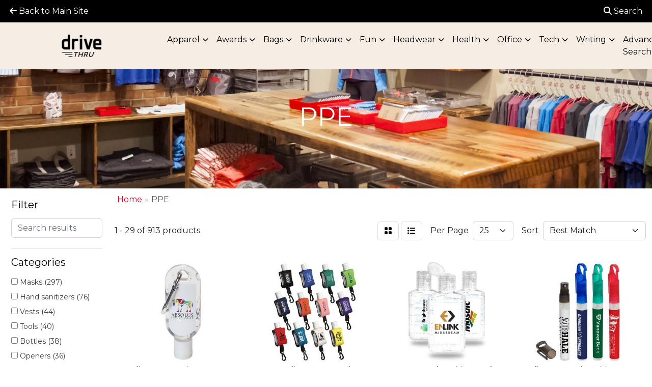

--- FILE ---
content_type: text/html
request_url: https://drivethru.drivemarketing.com/ws/ws.dll/StartSrch?UID=44949&WENavID=19714114
body_size: 15232
content:
<!DOCTYPE html>
<html lang="en"><head>
<meta charset="utf-8">
<meta http-equiv="X-UA-Compatible" content="IE=edge">
<meta name="viewport" content="width=device-width, initial-scale=1">
<!-- The above 3 meta tags *must* come first in the head; any other head content must come *after* these tags -->


<link href="/distsite/styles/8/css/bootstrap.min.css" rel="stylesheet" />
<link href="https://fonts.googleapis.com/css?family=Open+Sans:400,600|Oswald:400,600" rel="stylesheet">
<link href="/distsite/styles/8/css/owl.carousel.min.css" rel="stylesheet">
<link href="/distsite/styles/8/css/nouislider.css" rel="stylesheet">
<!--<link href="/distsite/styles/8/css/menu.css" rel="stylesheet"/>-->
<link href="/distsite/styles/8/css/flexslider.css" rel="stylesheet">
<link href="/distsite/styles/8/css/all.min.css" rel="stylesheet">
<link href="/distsite/styles/8/css/slick/slick.css" rel="stylesheet"/>
<link href="/distsite/styles/8/css/lightbox/lightbox.css" rel="stylesheet"  />
<link href="/distsite/styles/8/css/yamm.css" rel="stylesheet" />
<!-- Custom styles for this theme -->
<link href="/we/we.dll/StyleSheet?UN=44949&Type=WETheme&TS=C45666.6118981481" rel="stylesheet">
<!-- Custom styles for this theme -->
<link href="/we/we.dll/StyleSheet?UN=44949&Type=WETheme-PS&TS=C45666.6118981481" rel="stylesheet">
<style>
@media only screen and (min-width: 992px){
#header-inner > div > div {align-items: center;}
.header-seven header #header-inner {background-color: #f6eee5; padding: 10px 0;}
#video-container {margin-top: 100px;}
.header-seven header #header-inner.affix { padding: 10px 0;}
}
#logo > a > img{max-height: 60px;}
.header-seven #logo img {margin: 0px auto; padding: 7px 0;}
</style>

<!-- HTML5 shim and Respond.js for IE8 support of HTML5 elements and media queries -->
<!--[if lt IE 9]>
      <script src="https://oss.maxcdn.com/html5shiv/3.7.3/html5shiv.min.js"></script>
      <script src="https://oss.maxcdn.com/respond/1.4.2/respond.min.js"></script>
    <![endif]-->

</head>

<body style="background:#fff;">


  <!-- Slide-Out Menu -->
  <div id="filter-menu" class="filter-menu">
    <button id="close-menu" class="btn-close"></button>
    <div class="menu-content">
      
<aside class="filter-sidebar">



<div class="filter-section first">
	<h2>Filter</h2>
	 <div class="input-group mb-3">
	 <input type="text" style="border-right:0;" placeholder="Search results" class="form-control text-search-within-results" name="SearchWithinResults" value="" maxlength="100" onkeyup="HandleTextFilter(event);">
	  <label class="input-group-text" style="background-color:#fff;"><a  style="display:none;" href="javascript:void(0);" class="remove-filter" data-toggle="tooltip" title="Clear" onclick="ClearTextFilter();"><i class="far fa-times" aria-hidden="true"></i> <span class="fa-sr-only">x</span></a></label>
	</div>
</div>

<a href="javascript:void(0);" class="clear-filters"  style="display:none;" onclick="ClearDrillDown();">Clear all filters</a>

<div class="filter-section" >
	<h2>Categories</h2>

	<div class="filter-list">

	 <div class="checkbox"><label><input class="filtercheckbox" type="checkbox" name="0|Masks" ><span> Masks (297)</span></label></div><div class="checkbox"><label><input class="filtercheckbox" type="checkbox" name="0|Hand sanitizers" ><span> Hand sanitizers (76)</span></label></div><div class="checkbox"><label><input class="filtercheckbox" type="checkbox" name="0|Vests" ><span> Vests (44)</span></label></div><div class="checkbox"><label><input class="filtercheckbox" type="checkbox" name="0|Tools" ><span> Tools (40)</span></label></div><div class="checkbox"><label><input class="filtercheckbox" type="checkbox" name="0|Bottles" ><span> Bottles (38)</span></label></div><div class="checkbox"><label><input class="filtercheckbox" type="checkbox" name="0|Openers" ><span> Openers (36)</span></label></div><div class="checkbox"><label><input class="filtercheckbox" type="checkbox" name="0|Shirts" ><span> Shirts (35)</span></label></div><div class="checkbox"><label><input class="filtercheckbox" type="checkbox" name="0|Buttons" ><span> Buttons (34)</span></label></div><div class="checkbox"><label><input class="filtercheckbox" type="checkbox" name="0|Travel kits" ><span> Travel kits (34)</span></label></div><div class="checkbox"><label><input class="filtercheckbox" type="checkbox" name="0|Medical equipment" ><span> Medical equipment (31)</span></label></div><div class="show-filter"><div class="checkbox"><label><input class="filtercheckbox" type="checkbox" name="0|Gloves" ><span> Gloves (29)</span></label></div><div class="checkbox"><label><input class="filtercheckbox" type="checkbox" name="0|Lanyards" ><span> Lanyards (28)</span></label></div><div class="checkbox"><label><input class="filtercheckbox" type="checkbox" name="0|Bandanas" ><span> Bandanas (26)</span></label></div><div class="checkbox"><label><input class="filtercheckbox" type="checkbox" name="0|Key chains / rings" ><span> Key chains / rings (26)</span></label></div><div class="checkbox"><label><input class="filtercheckbox" type="checkbox" name="0|Bags" ><span> Bags (25)</span></label></div><div class="checkbox"><label><input class="filtercheckbox" type="checkbox" name="0|Badge holders" ><span> Badge holders (24)</span></label></div><div class="checkbox"><label><input class="filtercheckbox" type="checkbox" name="0|Guards" ><span> Guards (22)</span></label></div><div class="checkbox"><label><input class="filtercheckbox" type="checkbox" name="0|Hoodies" ><span> Hoodies (21)</span></label></div><div class="checkbox"><label><input class="filtercheckbox" type="checkbox" name="0|Scarves" ><span> Scarves (20)</span></label></div><div class="checkbox"><label><input class="filtercheckbox" type="checkbox" name="0|Cases" ><span> Cases (19)</span></label></div><div class="checkbox"><label><input class="filtercheckbox" type="checkbox" name="0|Decals" ><span> Decals (16)</span></label></div><div class="checkbox"><label><input class="filtercheckbox" type="checkbox" name="0|Headbands" ><span> Headbands (16)</span></label></div><div class="checkbox"><label><input class="filtercheckbox" type="checkbox" name="0|First aid kits" ><span> First aid kits (15)</span></label></div><div class="checkbox"><label><input class="filtercheckbox" type="checkbox" name="0|Kits-other" ><span> Kits-other (15)</span></label></div><div class="checkbox"><label><input class="filtercheckbox" type="checkbox" name="0|Cleaners" ><span> Cleaners (13)</span></label></div><div class="checkbox"><label><input class="filtercheckbox" type="checkbox" name="0|Squeeze toys" ><span> Squeeze toys (13)</span></label></div><div class="checkbox"><label><input class="filtercheckbox" type="checkbox" name="0|Coats" ><span> Coats (11)</span></label></div><div class="checkbox"><label><input class="filtercheckbox" type="checkbox" name="0|Pens" ><span> Pens (11)</span></label></div><div class="checkbox"><label><input class="filtercheckbox" type="checkbox" name="0|Uniforms" ><span> Uniforms (10)</span></label></div><div class="checkbox"><label><input class="filtercheckbox" type="checkbox" name="0|Caps" ><span> Caps (9)</span></label></div><div class="checkbox"><label><input class="filtercheckbox" type="checkbox" name="0|Phone accessories" ><span> Phone accessories (8)</span></label></div><div class="checkbox"><label><input class="filtercheckbox" type="checkbox" name="0|Covers" ><span> Covers (7)</span></label></div><div class="checkbox"><label><input class="filtercheckbox" type="checkbox" name="0|Thermometers" ><span> Thermometers (7)</span></label></div><div class="checkbox"><label><input class="filtercheckbox" type="checkbox" name="0|Boxes" ><span> Boxes (6)</span></label></div><div class="checkbox"><label><input class="filtercheckbox" type="checkbox" name="0|Gowns" ><span> Gowns (6)</span></label></div><div class="checkbox"><label><input class="filtercheckbox" type="checkbox" name="0|Pouches" ><span> Pouches (6)</span></label></div><div class="checkbox"><label><input class="filtercheckbox" type="checkbox" name="0|Chargers" ><span> Chargers (5)</span></label></div><div class="checkbox"><label><input class="filtercheckbox" type="checkbox" name="0|Goggles" ><span> Goggles (5)</span></label></div><div class="checkbox"><label><input class="filtercheckbox" type="checkbox" name="0|Hats" ><span> Hats (5)</span></label></div><div class="checkbox"><label><input class="filtercheckbox" type="checkbox" name="0|Adhesives" ><span> Adhesives (4)</span></label></div><div class="checkbox"><label><input class="filtercheckbox" type="checkbox" name="0|Dispensers" ><span> Dispensers (4)</span></label></div><div class="checkbox"><label><input class="filtercheckbox" type="checkbox" name="0|Displays" ><span> Displays (4)</span></label></div><div class="checkbox"><label><input class="filtercheckbox" type="checkbox" name="0|Eyeglasses" ><span> Eyeglasses (4)</span></label></div><div class="checkbox"><label><input class="filtercheckbox" type="checkbox" name="0|Helmets" ><span> Helmets (4)</span></label></div><div class="checkbox"><label><input class="filtercheckbox" type="checkbox" name="0|Hooks" ><span> Hooks (4)</span></label></div><div class="checkbox"><label><input class="filtercheckbox" type="checkbox" name="0|Inserts" ><span> Inserts (4)</span></label></div><div class="checkbox"><label><input class="filtercheckbox" type="checkbox" name="0|Makeup kits" ><span> Makeup kits (4)</span></label></div><div class="checkbox"><label><input class="filtercheckbox" type="checkbox" name="0|Straps" ><span> Straps (4)</span></label></div><div class="checkbox"><label><input class="filtercheckbox" type="checkbox" name="0|Armbands" ><span> Armbands (3)</span></label></div><div class="checkbox"><label><input class="filtercheckbox" type="checkbox" name="0|Banners" ><span> Banners (3)</span></label></div></div>

		<!-- wrapper for more filters -->
        <div class="show-filter">

		</div><!-- showfilters -->

	</div>

		<a href="#" class="show-more"  >Show more</a>
</div>


<div class="filter-section" >
	<h2>Features</h2>

		<div class="filter-list">

	  		<div class="checkbox"><label><input class="filtercheckbox" type="checkbox" name="2|Ppe" ><span> Ppe (774)</span></label></div><div class="checkbox"><label><input class="filtercheckbox" type="checkbox" name="2|Mask" ><span> Mask (240)</span></label></div><div class="checkbox"><label><input class="filtercheckbox" type="checkbox" name="2|Covid-19" ><span> Covid-19 (209)</span></label></div><div class="checkbox"><label><input class="filtercheckbox" type="checkbox" name="2|Safety" ><span> Safety (190)</span></label></div><div class="checkbox"><label><input class="filtercheckbox" type="checkbox" name="2|Covid" ><span> Covid (189)</span></label></div><div class="checkbox"><label><input class="filtercheckbox" type="checkbox" name="2|Coronavirus" ><span> Coronavirus (184)</span></label></div><div class="checkbox"><label><input class="filtercheckbox" type="checkbox" name="2|Face masks" ><span> Face masks (166)</span></label></div><div class="checkbox"><label><input class="filtercheckbox" type="checkbox" name="2|Protective" ><span> Protective (126)</span></label></div><div class="checkbox"><label><input class="filtercheckbox" type="checkbox" name="2|Protection" ><span> Protection (108)</span></label></div><div class="checkbox"><label><input class="filtercheckbox" type="checkbox" name="2|Virus" ><span> Virus (100)</span></label></div><div class="show-filter"><div class="checkbox"><label><input class="filtercheckbox" type="checkbox" name="2|Health" ><span> Health (99)</span></label></div><div class="checkbox"><label><input class="filtercheckbox" type="checkbox" name="2|Corona virus" ><span> Corona virus (95)</span></label></div><div class="checkbox"><label><input class="filtercheckbox" type="checkbox" name="2|Medical" ><span> Medical (93)</span></label></div><div class="checkbox"><label><input class="filtercheckbox" type="checkbox" name="2|Reusable" ><span> Reusable (74)</span></label></div><div class="checkbox"><label><input class="filtercheckbox" type="checkbox" name="2|Reflective" ><span> Reflective (73)</span></label></div><div class="checkbox"><label><input class="filtercheckbox" type="checkbox" name="2|Breathable" ><span> Breathable (72)</span></label></div><div class="checkbox"><label><input class="filtercheckbox" type="checkbox" name="2|Hygiene" ><span> Hygiene (71)</span></label></div><div class="checkbox"><label><input class="filtercheckbox" type="checkbox" name="2|Face covers" ><span> Face covers (66)</span></label></div><div class="checkbox"><label><input class="filtercheckbox" type="checkbox" name="2|Hi vis" ><span> Hi vis (65)</span></label></div><div class="checkbox"><label><input class="filtercheckbox" type="checkbox" name="2|High-visibility" ><span> High-visibility (65)</span></label></div><div class="checkbox"><label><input class="filtercheckbox" type="checkbox" name="2|Covid 19" ><span> Covid 19 (63)</span></label></div><div class="checkbox"><label><input class="filtercheckbox" type="checkbox" name="2|Covid19" ><span> Covid19 (63)</span></label></div><div class="checkbox"><label><input class="filtercheckbox" type="checkbox" name="2|Antibacterial" ><span> Antibacterial (61)</span></label></div><div class="checkbox"><label><input class="filtercheckbox" type="checkbox" name="2|Corona" ><span> Corona (52)</span></label></div><div class="checkbox"><label><input class="filtercheckbox" type="checkbox" name="2|Face" ><span> Face (52)</span></label></div><div class="checkbox"><label><input class="filtercheckbox" type="checkbox" name="2|Healthcare" ><span> Healthcare (52)</span></label></div><div class="checkbox"><label><input class="filtercheckbox" type="checkbox" name="2|Wellness" ><span> Wellness (51)</span></label></div><div class="checkbox"><label><input class="filtercheckbox" type="checkbox" name="2|Hand sanitizer" ><span> Hand sanitizer (50)</span></label></div><div class="checkbox"><label><input class="filtercheckbox" type="checkbox" name="2|Outdoors" ><span> Outdoors (49)</span></label></div><div class="checkbox"><label><input class="filtercheckbox" type="checkbox" name="2|Bandana" ><span> Bandana (48)</span></label></div><div class="checkbox"><label><input class="filtercheckbox" type="checkbox" name="2|Sanitizer" ><span> Sanitizer (48)</span></label></div><div class="checkbox"><label><input class="filtercheckbox" type="checkbox" name="2|Washable" ><span> Washable (48)</span></label></div><div class="checkbox"><label><input class="filtercheckbox" type="checkbox" name="2|Germs" ><span> Germs (47)</span></label></div><div class="checkbox"><label><input class="filtercheckbox" type="checkbox" name="2|Majestic glove" ><span> Majestic glove (47)</span></label></div><div class="checkbox"><label><input class="filtercheckbox" type="checkbox" name="2|Resistant" ><span> Resistant (47)</span></label></div><div class="checkbox"><label><input class="filtercheckbox" type="checkbox" name="2|Hygienic" ><span> Hygienic (46)</span></label></div><div class="checkbox"><label><input class="filtercheckbox" type="checkbox" name="2|Disposable" ><span> Disposable (43)</span></label></div><div class="checkbox"><label><input class="filtercheckbox" type="checkbox" name="2|Cv" ><span> Cv (42)</span></label></div><div class="checkbox"><label><input class="filtercheckbox" type="checkbox" name="2|Ansi class 2" ><span> Ansi class 2 (41)</span></label></div><div class="checkbox"><label><input class="filtercheckbox" type="checkbox" name="2|Lightweight" ><span> Lightweight (40)</span></label></div><div class="checkbox"><label><input class="filtercheckbox" type="checkbox" name="2|Surgical" ><span> Surgical (40)</span></label></div><div class="checkbox"><label><input class="filtercheckbox" type="checkbox" name="2|Antivirus" ><span> Antivirus (38)</span></label></div><div class="checkbox"><label><input class="filtercheckbox" type="checkbox" name="2|Custom" ><span> Custom (38)</span></label></div><div class="checkbox"><label><input class="filtercheckbox" type="checkbox" name="2|Majestic" ><span> Majestic (38)</span></label></div><div class="checkbox"><label><input class="filtercheckbox" type="checkbox" name="2|Buttons" ><span> Buttons (35)</span></label></div><div class="checkbox"><label><input class="filtercheckbox" type="checkbox" name="2|Cotton" ><span> Cotton (35)</span></label></div><div class="checkbox"><label><input class="filtercheckbox" type="checkbox" name="2|Respirator" ><span> Respirator (35)</span></label></div><div class="checkbox"><label><input class="filtercheckbox" type="checkbox" name="2|Covers" ><span> Covers (34)</span></label></div><div class="checkbox"><label><input class="filtercheckbox" type="checkbox" name="2|Full color" ><span> Full color (34)</span></label></div><div class="checkbox"><label><input class="filtercheckbox" type="checkbox" name="2|Hand" ><span> Hand (34)</span></label></div></div>

			<!-- wrapper for more filters -->
			<div class="show-filter">

			</div><!-- showfilters -->
 		</div>
		<a href="#" class="show-more"  >Show more</a>


</div>


<div class="filter-section" >
	<h2>Colors</h2>

		<div class="filter-list">

		  	<div class="checkbox"><label><input class="filtercheckbox" type="checkbox" name="1|Black" ><span> Black (270)</span></label></div><div class="checkbox"><label><input class="filtercheckbox" type="checkbox" name="1|White" ><span> White (266)</span></label></div><div class="checkbox"><label><input class="filtercheckbox" type="checkbox" name="1|Red" ><span> Red (188)</span></label></div><div class="checkbox"><label><input class="filtercheckbox" type="checkbox" name="1|Various" ><span> Various (182)</span></label></div><div class="checkbox"><label><input class="filtercheckbox" type="checkbox" name="1|Blue" ><span> Blue (177)</span></label></div><div class="checkbox"><label><input class="filtercheckbox" type="checkbox" name="1|Green" ><span> Green (133)</span></label></div><div class="checkbox"><label><input class="filtercheckbox" type="checkbox" name="1|Clear" ><span> Clear (120)</span></label></div><div class="checkbox"><label><input class="filtercheckbox" type="checkbox" name="1|Orange" ><span> Orange (116)</span></label></div><div class="checkbox"><label><input class="filtercheckbox" type="checkbox" name="1|Yellow" ><span> Yellow (109)</span></label></div><div class="checkbox"><label><input class="filtercheckbox" type="checkbox" name="1|Pink" ><span> Pink (94)</span></label></div><div class="show-filter"><div class="checkbox"><label><input class="filtercheckbox" type="checkbox" name="1|Gray" ><span> Gray (77)</span></label></div><div class="checkbox"><label><input class="filtercheckbox" type="checkbox" name="1|Navy blue" ><span> Navy blue (77)</span></label></div><div class="checkbox"><label><input class="filtercheckbox" type="checkbox" name="1|Royal blue" ><span> Royal blue (71)</span></label></div><div class="checkbox"><label><input class="filtercheckbox" type="checkbox" name="1|Purple" ><span> Purple (70)</span></label></div><div class="checkbox"><label><input class="filtercheckbox" type="checkbox" name="1|Brown" ><span> Brown (40)</span></label></div><div class="checkbox"><label><input class="filtercheckbox" type="checkbox" name="1|Gold" ><span> Gold (36)</span></label></div><div class="checkbox"><label><input class="filtercheckbox" type="checkbox" name="1|Light blue" ><span> Light blue (34)</span></label></div><div class="checkbox"><label><input class="filtercheckbox" type="checkbox" name="1|Maroon red" ><span> Maroon red (33)</span></label></div><div class="checkbox"><label><input class="filtercheckbox" type="checkbox" name="1|Lime green" ><span> Lime green (30)</span></label></div><div class="checkbox"><label><input class="filtercheckbox" type="checkbox" name="1|Burgundy red" ><span> Burgundy red (25)</span></label></div><div class="checkbox"><label><input class="filtercheckbox" type="checkbox" name="1|Silver" ><span> Silver (25)</span></label></div><div class="checkbox"><label><input class="filtercheckbox" type="checkbox" name="1|Teal" ><span> Teal (23)</span></label></div><div class="checkbox"><label><input class="filtercheckbox" type="checkbox" name="1|Hi-vis yellow/black/silver" ><span> Hi-vis yellow/black/silver (21)</span></label></div><div class="checkbox"><label><input class="filtercheckbox" type="checkbox" name="1|Hot pink" ><span> Hot pink (19)</span></label></div><div class="checkbox"><label><input class="filtercheckbox" type="checkbox" name="1|Dark gray" ><span> Dark gray (18)</span></label></div><div class="checkbox"><label><input class="filtercheckbox" type="checkbox" name="1|Kelly green" ><span> Kelly green (17)</span></label></div><div class="checkbox"><label><input class="filtercheckbox" type="checkbox" name="1|Process blue" ><span> Process blue (17)</span></label></div><div class="checkbox"><label><input class="filtercheckbox" type="checkbox" name="1|Cardinal red" ><span> Cardinal red (16)</span></label></div><div class="checkbox"><label><input class="filtercheckbox" type="checkbox" name="1|Dark forest green" ><span> Dark forest green (16)</span></label></div><div class="checkbox"><label><input class="filtercheckbox" type="checkbox" name="1|Tan" ><span> Tan (16)</span></label></div><div class="checkbox"><label><input class="filtercheckbox" type="checkbox" name="1|Texas orange" ><span> Texas orange (16)</span></label></div><div class="checkbox"><label><input class="filtercheckbox" type="checkbox" name="1|Vegas gold" ><span> Vegas gold (16)</span></label></div><div class="checkbox"><label><input class="filtercheckbox" type="checkbox" name="1|Violet purple" ><span> Violet purple (16)</span></label></div><div class="checkbox"><label><input class="filtercheckbox" type="checkbox" name="1|Columbia blue" ><span> Columbia blue (15)</span></label></div><div class="checkbox"><label><input class="filtercheckbox" type="checkbox" name="1|Cool gray" ><span> Cool gray (15)</span></label></div><div class="checkbox"><label><input class="filtercheckbox" type="checkbox" name="1|Flag red" ><span> Flag red (15)</span></label></div><div class="checkbox"><label><input class="filtercheckbox" type="checkbox" name="1|Flame orange" ><span> Flame orange (15)</span></label></div><div class="checkbox"><label><input class="filtercheckbox" type="checkbox" name="1|Michigan yellow" ><span> Michigan yellow (15)</span></label></div><div class="checkbox"><label><input class="filtercheckbox" type="checkbox" name="1|Neon magenta pink" ><span> Neon magenta pink (15)</span></label></div><div class="checkbox"><label><input class="filtercheckbox" type="checkbox" name="1|Neon purple" ><span> Neon purple (15)</span></label></div><div class="checkbox"><label><input class="filtercheckbox" type="checkbox" name="1|Orbit yellow" ><span> Orbit yellow (15)</span></label></div><div class="checkbox"><label><input class="filtercheckbox" type="checkbox" name="1|Rebel gold" ><span> Rebel gold (15)</span></label></div><div class="checkbox"><label><input class="filtercheckbox" type="checkbox" name="1|Khaki tan" ><span> Khaki tan (13)</span></label></div><div class="checkbox"><label><input class="filtercheckbox" type="checkbox" name="1|Teal green" ><span> Teal green (13)</span></label></div><div class="checkbox"><label><input class="filtercheckbox" type="checkbox" name="1|Hi-vis orange/black/silver" ><span> Hi-vis orange/black/silver (11)</span></label></div><div class="checkbox"><label><input class="filtercheckbox" type="checkbox" name="1|Black/white" ><span> Black/white (8)</span></label></div><div class="checkbox"><label><input class="filtercheckbox" type="checkbox" name="1|Forest green" ><span> Forest green (8)</span></label></div><div class="checkbox"><label><input class="filtercheckbox" type="checkbox" name="1|Hi-vis yellow/orange/silver" ><span> Hi-vis yellow/orange/silver (8)</span></label></div><div class="checkbox"><label><input class="filtercheckbox" type="checkbox" name="1|Hi-vis yellow/silver" ><span> Hi-vis yellow/silver (8)</span></label></div><div class="checkbox"><label><input class="filtercheckbox" type="checkbox" name="1|White/various" ><span> White/various (8)</span></label></div></div>


			<!-- wrapper for more filters -->
			<div class="show-filter">

			</div><!-- showfilters -->

		  </div>

		<a href="#" class="show-more"  >Show more</a>
</div>


<div class="filter-section"  >
	<h2>Price Range</h2>
	<div class="filter-price-wrap">
		<div class="filter-price-inner">
			<div class="input-group">
				<span class="input-group-text input-group-text-white">$</span>
				<input type="text" class="form-control form-control-sm filter-min-prices" name="min-prices" value="" placeholder="Min" onkeyup="HandlePriceFilter(event);">
			</div>
			<div class="input-group">
				<span class="input-group-text input-group-text-white">$</span>
				<input type="text" class="form-control form-control-sm filter-max-prices" name="max-prices" value="" placeholder="Max" onkeyup="HandlePriceFilter(event);">
			</div>
		</div>
		<a href="javascript:void(0)" onclick="SetPriceFilter();" ><i class="fa-solid fa-chevron-right"></i></a>
	</div>
</div>

<div class="filter-section"   >
	<h2>Quantity</h2>
	<div class="filter-price-wrap mb-2">
		<input type="text" class="form-control form-control-sm filter-quantity" value="" placeholder="Qty" onkeyup="HandleQuantityFilter(event);">
		<a href="javascript:void(0)" onclick="SetQuantityFilter();"><i class="fa-solid fa-chevron-right"></i></a>
	</div>
</div>




	</aside>

    </div>
</div>




	<div class="container-fluid">
		<div class="row">

			<div class="col-md-3 col-lg-2">
        <div class="d-none d-md-block">
          <div id="desktop-filter">
            
<aside class="filter-sidebar">



<div class="filter-section first">
	<h2>Filter</h2>
	 <div class="input-group mb-3">
	 <input type="text" style="border-right:0;" placeholder="Search results" class="form-control text-search-within-results" name="SearchWithinResults" value="" maxlength="100" onkeyup="HandleTextFilter(event);">
	  <label class="input-group-text" style="background-color:#fff;"><a  style="display:none;" href="javascript:void(0);" class="remove-filter" data-toggle="tooltip" title="Clear" onclick="ClearTextFilter();"><i class="far fa-times" aria-hidden="true"></i> <span class="fa-sr-only">x</span></a></label>
	</div>
</div>

<a href="javascript:void(0);" class="clear-filters"  style="display:none;" onclick="ClearDrillDown();">Clear all filters</a>

<div class="filter-section" >
	<h2>Categories</h2>

	<div class="filter-list">

	 <div class="checkbox"><label><input class="filtercheckbox" type="checkbox" name="0|Masks" ><span> Masks (297)</span></label></div><div class="checkbox"><label><input class="filtercheckbox" type="checkbox" name="0|Hand sanitizers" ><span> Hand sanitizers (76)</span></label></div><div class="checkbox"><label><input class="filtercheckbox" type="checkbox" name="0|Vests" ><span> Vests (44)</span></label></div><div class="checkbox"><label><input class="filtercheckbox" type="checkbox" name="0|Tools" ><span> Tools (40)</span></label></div><div class="checkbox"><label><input class="filtercheckbox" type="checkbox" name="0|Bottles" ><span> Bottles (38)</span></label></div><div class="checkbox"><label><input class="filtercheckbox" type="checkbox" name="0|Openers" ><span> Openers (36)</span></label></div><div class="checkbox"><label><input class="filtercheckbox" type="checkbox" name="0|Shirts" ><span> Shirts (35)</span></label></div><div class="checkbox"><label><input class="filtercheckbox" type="checkbox" name="0|Buttons" ><span> Buttons (34)</span></label></div><div class="checkbox"><label><input class="filtercheckbox" type="checkbox" name="0|Travel kits" ><span> Travel kits (34)</span></label></div><div class="checkbox"><label><input class="filtercheckbox" type="checkbox" name="0|Medical equipment" ><span> Medical equipment (31)</span></label></div><div class="show-filter"><div class="checkbox"><label><input class="filtercheckbox" type="checkbox" name="0|Gloves" ><span> Gloves (29)</span></label></div><div class="checkbox"><label><input class="filtercheckbox" type="checkbox" name="0|Lanyards" ><span> Lanyards (28)</span></label></div><div class="checkbox"><label><input class="filtercheckbox" type="checkbox" name="0|Bandanas" ><span> Bandanas (26)</span></label></div><div class="checkbox"><label><input class="filtercheckbox" type="checkbox" name="0|Key chains / rings" ><span> Key chains / rings (26)</span></label></div><div class="checkbox"><label><input class="filtercheckbox" type="checkbox" name="0|Bags" ><span> Bags (25)</span></label></div><div class="checkbox"><label><input class="filtercheckbox" type="checkbox" name="0|Badge holders" ><span> Badge holders (24)</span></label></div><div class="checkbox"><label><input class="filtercheckbox" type="checkbox" name="0|Guards" ><span> Guards (22)</span></label></div><div class="checkbox"><label><input class="filtercheckbox" type="checkbox" name="0|Hoodies" ><span> Hoodies (21)</span></label></div><div class="checkbox"><label><input class="filtercheckbox" type="checkbox" name="0|Scarves" ><span> Scarves (20)</span></label></div><div class="checkbox"><label><input class="filtercheckbox" type="checkbox" name="0|Cases" ><span> Cases (19)</span></label></div><div class="checkbox"><label><input class="filtercheckbox" type="checkbox" name="0|Decals" ><span> Decals (16)</span></label></div><div class="checkbox"><label><input class="filtercheckbox" type="checkbox" name="0|Headbands" ><span> Headbands (16)</span></label></div><div class="checkbox"><label><input class="filtercheckbox" type="checkbox" name="0|First aid kits" ><span> First aid kits (15)</span></label></div><div class="checkbox"><label><input class="filtercheckbox" type="checkbox" name="0|Kits-other" ><span> Kits-other (15)</span></label></div><div class="checkbox"><label><input class="filtercheckbox" type="checkbox" name="0|Cleaners" ><span> Cleaners (13)</span></label></div><div class="checkbox"><label><input class="filtercheckbox" type="checkbox" name="0|Squeeze toys" ><span> Squeeze toys (13)</span></label></div><div class="checkbox"><label><input class="filtercheckbox" type="checkbox" name="0|Coats" ><span> Coats (11)</span></label></div><div class="checkbox"><label><input class="filtercheckbox" type="checkbox" name="0|Pens" ><span> Pens (11)</span></label></div><div class="checkbox"><label><input class="filtercheckbox" type="checkbox" name="0|Uniforms" ><span> Uniforms (10)</span></label></div><div class="checkbox"><label><input class="filtercheckbox" type="checkbox" name="0|Caps" ><span> Caps (9)</span></label></div><div class="checkbox"><label><input class="filtercheckbox" type="checkbox" name="0|Phone accessories" ><span> Phone accessories (8)</span></label></div><div class="checkbox"><label><input class="filtercheckbox" type="checkbox" name="0|Covers" ><span> Covers (7)</span></label></div><div class="checkbox"><label><input class="filtercheckbox" type="checkbox" name="0|Thermometers" ><span> Thermometers (7)</span></label></div><div class="checkbox"><label><input class="filtercheckbox" type="checkbox" name="0|Boxes" ><span> Boxes (6)</span></label></div><div class="checkbox"><label><input class="filtercheckbox" type="checkbox" name="0|Gowns" ><span> Gowns (6)</span></label></div><div class="checkbox"><label><input class="filtercheckbox" type="checkbox" name="0|Pouches" ><span> Pouches (6)</span></label></div><div class="checkbox"><label><input class="filtercheckbox" type="checkbox" name="0|Chargers" ><span> Chargers (5)</span></label></div><div class="checkbox"><label><input class="filtercheckbox" type="checkbox" name="0|Goggles" ><span> Goggles (5)</span></label></div><div class="checkbox"><label><input class="filtercheckbox" type="checkbox" name="0|Hats" ><span> Hats (5)</span></label></div><div class="checkbox"><label><input class="filtercheckbox" type="checkbox" name="0|Adhesives" ><span> Adhesives (4)</span></label></div><div class="checkbox"><label><input class="filtercheckbox" type="checkbox" name="0|Dispensers" ><span> Dispensers (4)</span></label></div><div class="checkbox"><label><input class="filtercheckbox" type="checkbox" name="0|Displays" ><span> Displays (4)</span></label></div><div class="checkbox"><label><input class="filtercheckbox" type="checkbox" name="0|Eyeglasses" ><span> Eyeglasses (4)</span></label></div><div class="checkbox"><label><input class="filtercheckbox" type="checkbox" name="0|Helmets" ><span> Helmets (4)</span></label></div><div class="checkbox"><label><input class="filtercheckbox" type="checkbox" name="0|Hooks" ><span> Hooks (4)</span></label></div><div class="checkbox"><label><input class="filtercheckbox" type="checkbox" name="0|Inserts" ><span> Inserts (4)</span></label></div><div class="checkbox"><label><input class="filtercheckbox" type="checkbox" name="0|Makeup kits" ><span> Makeup kits (4)</span></label></div><div class="checkbox"><label><input class="filtercheckbox" type="checkbox" name="0|Straps" ><span> Straps (4)</span></label></div><div class="checkbox"><label><input class="filtercheckbox" type="checkbox" name="0|Armbands" ><span> Armbands (3)</span></label></div><div class="checkbox"><label><input class="filtercheckbox" type="checkbox" name="0|Banners" ><span> Banners (3)</span></label></div></div>

		<!-- wrapper for more filters -->
        <div class="show-filter">

		</div><!-- showfilters -->

	</div>

		<a href="#" class="show-more"  >Show more</a>
</div>


<div class="filter-section" >
	<h2>Features</h2>

		<div class="filter-list">

	  		<div class="checkbox"><label><input class="filtercheckbox" type="checkbox" name="2|Ppe" ><span> Ppe (774)</span></label></div><div class="checkbox"><label><input class="filtercheckbox" type="checkbox" name="2|Mask" ><span> Mask (240)</span></label></div><div class="checkbox"><label><input class="filtercheckbox" type="checkbox" name="2|Covid-19" ><span> Covid-19 (209)</span></label></div><div class="checkbox"><label><input class="filtercheckbox" type="checkbox" name="2|Safety" ><span> Safety (190)</span></label></div><div class="checkbox"><label><input class="filtercheckbox" type="checkbox" name="2|Covid" ><span> Covid (189)</span></label></div><div class="checkbox"><label><input class="filtercheckbox" type="checkbox" name="2|Coronavirus" ><span> Coronavirus (184)</span></label></div><div class="checkbox"><label><input class="filtercheckbox" type="checkbox" name="2|Face masks" ><span> Face masks (166)</span></label></div><div class="checkbox"><label><input class="filtercheckbox" type="checkbox" name="2|Protective" ><span> Protective (126)</span></label></div><div class="checkbox"><label><input class="filtercheckbox" type="checkbox" name="2|Protection" ><span> Protection (108)</span></label></div><div class="checkbox"><label><input class="filtercheckbox" type="checkbox" name="2|Virus" ><span> Virus (100)</span></label></div><div class="show-filter"><div class="checkbox"><label><input class="filtercheckbox" type="checkbox" name="2|Health" ><span> Health (99)</span></label></div><div class="checkbox"><label><input class="filtercheckbox" type="checkbox" name="2|Corona virus" ><span> Corona virus (95)</span></label></div><div class="checkbox"><label><input class="filtercheckbox" type="checkbox" name="2|Medical" ><span> Medical (93)</span></label></div><div class="checkbox"><label><input class="filtercheckbox" type="checkbox" name="2|Reusable" ><span> Reusable (74)</span></label></div><div class="checkbox"><label><input class="filtercheckbox" type="checkbox" name="2|Reflective" ><span> Reflective (73)</span></label></div><div class="checkbox"><label><input class="filtercheckbox" type="checkbox" name="2|Breathable" ><span> Breathable (72)</span></label></div><div class="checkbox"><label><input class="filtercheckbox" type="checkbox" name="2|Hygiene" ><span> Hygiene (71)</span></label></div><div class="checkbox"><label><input class="filtercheckbox" type="checkbox" name="2|Face covers" ><span> Face covers (66)</span></label></div><div class="checkbox"><label><input class="filtercheckbox" type="checkbox" name="2|Hi vis" ><span> Hi vis (65)</span></label></div><div class="checkbox"><label><input class="filtercheckbox" type="checkbox" name="2|High-visibility" ><span> High-visibility (65)</span></label></div><div class="checkbox"><label><input class="filtercheckbox" type="checkbox" name="2|Covid 19" ><span> Covid 19 (63)</span></label></div><div class="checkbox"><label><input class="filtercheckbox" type="checkbox" name="2|Covid19" ><span> Covid19 (63)</span></label></div><div class="checkbox"><label><input class="filtercheckbox" type="checkbox" name="2|Antibacterial" ><span> Antibacterial (61)</span></label></div><div class="checkbox"><label><input class="filtercheckbox" type="checkbox" name="2|Corona" ><span> Corona (52)</span></label></div><div class="checkbox"><label><input class="filtercheckbox" type="checkbox" name="2|Face" ><span> Face (52)</span></label></div><div class="checkbox"><label><input class="filtercheckbox" type="checkbox" name="2|Healthcare" ><span> Healthcare (52)</span></label></div><div class="checkbox"><label><input class="filtercheckbox" type="checkbox" name="2|Wellness" ><span> Wellness (51)</span></label></div><div class="checkbox"><label><input class="filtercheckbox" type="checkbox" name="2|Hand sanitizer" ><span> Hand sanitizer (50)</span></label></div><div class="checkbox"><label><input class="filtercheckbox" type="checkbox" name="2|Outdoors" ><span> Outdoors (49)</span></label></div><div class="checkbox"><label><input class="filtercheckbox" type="checkbox" name="2|Bandana" ><span> Bandana (48)</span></label></div><div class="checkbox"><label><input class="filtercheckbox" type="checkbox" name="2|Sanitizer" ><span> Sanitizer (48)</span></label></div><div class="checkbox"><label><input class="filtercheckbox" type="checkbox" name="2|Washable" ><span> Washable (48)</span></label></div><div class="checkbox"><label><input class="filtercheckbox" type="checkbox" name="2|Germs" ><span> Germs (47)</span></label></div><div class="checkbox"><label><input class="filtercheckbox" type="checkbox" name="2|Majestic glove" ><span> Majestic glove (47)</span></label></div><div class="checkbox"><label><input class="filtercheckbox" type="checkbox" name="2|Resistant" ><span> Resistant (47)</span></label></div><div class="checkbox"><label><input class="filtercheckbox" type="checkbox" name="2|Hygienic" ><span> Hygienic (46)</span></label></div><div class="checkbox"><label><input class="filtercheckbox" type="checkbox" name="2|Disposable" ><span> Disposable (43)</span></label></div><div class="checkbox"><label><input class="filtercheckbox" type="checkbox" name="2|Cv" ><span> Cv (42)</span></label></div><div class="checkbox"><label><input class="filtercheckbox" type="checkbox" name="2|Ansi class 2" ><span> Ansi class 2 (41)</span></label></div><div class="checkbox"><label><input class="filtercheckbox" type="checkbox" name="2|Lightweight" ><span> Lightweight (40)</span></label></div><div class="checkbox"><label><input class="filtercheckbox" type="checkbox" name="2|Surgical" ><span> Surgical (40)</span></label></div><div class="checkbox"><label><input class="filtercheckbox" type="checkbox" name="2|Antivirus" ><span> Antivirus (38)</span></label></div><div class="checkbox"><label><input class="filtercheckbox" type="checkbox" name="2|Custom" ><span> Custom (38)</span></label></div><div class="checkbox"><label><input class="filtercheckbox" type="checkbox" name="2|Majestic" ><span> Majestic (38)</span></label></div><div class="checkbox"><label><input class="filtercheckbox" type="checkbox" name="2|Buttons" ><span> Buttons (35)</span></label></div><div class="checkbox"><label><input class="filtercheckbox" type="checkbox" name="2|Cotton" ><span> Cotton (35)</span></label></div><div class="checkbox"><label><input class="filtercheckbox" type="checkbox" name="2|Respirator" ><span> Respirator (35)</span></label></div><div class="checkbox"><label><input class="filtercheckbox" type="checkbox" name="2|Covers" ><span> Covers (34)</span></label></div><div class="checkbox"><label><input class="filtercheckbox" type="checkbox" name="2|Full color" ><span> Full color (34)</span></label></div><div class="checkbox"><label><input class="filtercheckbox" type="checkbox" name="2|Hand" ><span> Hand (34)</span></label></div></div>

			<!-- wrapper for more filters -->
			<div class="show-filter">

			</div><!-- showfilters -->
 		</div>
		<a href="#" class="show-more"  >Show more</a>


</div>


<div class="filter-section" >
	<h2>Colors</h2>

		<div class="filter-list">

		  	<div class="checkbox"><label><input class="filtercheckbox" type="checkbox" name="1|Black" ><span> Black (270)</span></label></div><div class="checkbox"><label><input class="filtercheckbox" type="checkbox" name="1|White" ><span> White (266)</span></label></div><div class="checkbox"><label><input class="filtercheckbox" type="checkbox" name="1|Red" ><span> Red (188)</span></label></div><div class="checkbox"><label><input class="filtercheckbox" type="checkbox" name="1|Various" ><span> Various (182)</span></label></div><div class="checkbox"><label><input class="filtercheckbox" type="checkbox" name="1|Blue" ><span> Blue (177)</span></label></div><div class="checkbox"><label><input class="filtercheckbox" type="checkbox" name="1|Green" ><span> Green (133)</span></label></div><div class="checkbox"><label><input class="filtercheckbox" type="checkbox" name="1|Clear" ><span> Clear (120)</span></label></div><div class="checkbox"><label><input class="filtercheckbox" type="checkbox" name="1|Orange" ><span> Orange (116)</span></label></div><div class="checkbox"><label><input class="filtercheckbox" type="checkbox" name="1|Yellow" ><span> Yellow (109)</span></label></div><div class="checkbox"><label><input class="filtercheckbox" type="checkbox" name="1|Pink" ><span> Pink (94)</span></label></div><div class="show-filter"><div class="checkbox"><label><input class="filtercheckbox" type="checkbox" name="1|Gray" ><span> Gray (77)</span></label></div><div class="checkbox"><label><input class="filtercheckbox" type="checkbox" name="1|Navy blue" ><span> Navy blue (77)</span></label></div><div class="checkbox"><label><input class="filtercheckbox" type="checkbox" name="1|Royal blue" ><span> Royal blue (71)</span></label></div><div class="checkbox"><label><input class="filtercheckbox" type="checkbox" name="1|Purple" ><span> Purple (70)</span></label></div><div class="checkbox"><label><input class="filtercheckbox" type="checkbox" name="1|Brown" ><span> Brown (40)</span></label></div><div class="checkbox"><label><input class="filtercheckbox" type="checkbox" name="1|Gold" ><span> Gold (36)</span></label></div><div class="checkbox"><label><input class="filtercheckbox" type="checkbox" name="1|Light blue" ><span> Light blue (34)</span></label></div><div class="checkbox"><label><input class="filtercheckbox" type="checkbox" name="1|Maroon red" ><span> Maroon red (33)</span></label></div><div class="checkbox"><label><input class="filtercheckbox" type="checkbox" name="1|Lime green" ><span> Lime green (30)</span></label></div><div class="checkbox"><label><input class="filtercheckbox" type="checkbox" name="1|Burgundy red" ><span> Burgundy red (25)</span></label></div><div class="checkbox"><label><input class="filtercheckbox" type="checkbox" name="1|Silver" ><span> Silver (25)</span></label></div><div class="checkbox"><label><input class="filtercheckbox" type="checkbox" name="1|Teal" ><span> Teal (23)</span></label></div><div class="checkbox"><label><input class="filtercheckbox" type="checkbox" name="1|Hi-vis yellow/black/silver" ><span> Hi-vis yellow/black/silver (21)</span></label></div><div class="checkbox"><label><input class="filtercheckbox" type="checkbox" name="1|Hot pink" ><span> Hot pink (19)</span></label></div><div class="checkbox"><label><input class="filtercheckbox" type="checkbox" name="1|Dark gray" ><span> Dark gray (18)</span></label></div><div class="checkbox"><label><input class="filtercheckbox" type="checkbox" name="1|Kelly green" ><span> Kelly green (17)</span></label></div><div class="checkbox"><label><input class="filtercheckbox" type="checkbox" name="1|Process blue" ><span> Process blue (17)</span></label></div><div class="checkbox"><label><input class="filtercheckbox" type="checkbox" name="1|Cardinal red" ><span> Cardinal red (16)</span></label></div><div class="checkbox"><label><input class="filtercheckbox" type="checkbox" name="1|Dark forest green" ><span> Dark forest green (16)</span></label></div><div class="checkbox"><label><input class="filtercheckbox" type="checkbox" name="1|Tan" ><span> Tan (16)</span></label></div><div class="checkbox"><label><input class="filtercheckbox" type="checkbox" name="1|Texas orange" ><span> Texas orange (16)</span></label></div><div class="checkbox"><label><input class="filtercheckbox" type="checkbox" name="1|Vegas gold" ><span> Vegas gold (16)</span></label></div><div class="checkbox"><label><input class="filtercheckbox" type="checkbox" name="1|Violet purple" ><span> Violet purple (16)</span></label></div><div class="checkbox"><label><input class="filtercheckbox" type="checkbox" name="1|Columbia blue" ><span> Columbia blue (15)</span></label></div><div class="checkbox"><label><input class="filtercheckbox" type="checkbox" name="1|Cool gray" ><span> Cool gray (15)</span></label></div><div class="checkbox"><label><input class="filtercheckbox" type="checkbox" name="1|Flag red" ><span> Flag red (15)</span></label></div><div class="checkbox"><label><input class="filtercheckbox" type="checkbox" name="1|Flame orange" ><span> Flame orange (15)</span></label></div><div class="checkbox"><label><input class="filtercheckbox" type="checkbox" name="1|Michigan yellow" ><span> Michigan yellow (15)</span></label></div><div class="checkbox"><label><input class="filtercheckbox" type="checkbox" name="1|Neon magenta pink" ><span> Neon magenta pink (15)</span></label></div><div class="checkbox"><label><input class="filtercheckbox" type="checkbox" name="1|Neon purple" ><span> Neon purple (15)</span></label></div><div class="checkbox"><label><input class="filtercheckbox" type="checkbox" name="1|Orbit yellow" ><span> Orbit yellow (15)</span></label></div><div class="checkbox"><label><input class="filtercheckbox" type="checkbox" name="1|Rebel gold" ><span> Rebel gold (15)</span></label></div><div class="checkbox"><label><input class="filtercheckbox" type="checkbox" name="1|Khaki tan" ><span> Khaki tan (13)</span></label></div><div class="checkbox"><label><input class="filtercheckbox" type="checkbox" name="1|Teal green" ><span> Teal green (13)</span></label></div><div class="checkbox"><label><input class="filtercheckbox" type="checkbox" name="1|Hi-vis orange/black/silver" ><span> Hi-vis orange/black/silver (11)</span></label></div><div class="checkbox"><label><input class="filtercheckbox" type="checkbox" name="1|Black/white" ><span> Black/white (8)</span></label></div><div class="checkbox"><label><input class="filtercheckbox" type="checkbox" name="1|Forest green" ><span> Forest green (8)</span></label></div><div class="checkbox"><label><input class="filtercheckbox" type="checkbox" name="1|Hi-vis yellow/orange/silver" ><span> Hi-vis yellow/orange/silver (8)</span></label></div><div class="checkbox"><label><input class="filtercheckbox" type="checkbox" name="1|Hi-vis yellow/silver" ><span> Hi-vis yellow/silver (8)</span></label></div><div class="checkbox"><label><input class="filtercheckbox" type="checkbox" name="1|White/various" ><span> White/various (8)</span></label></div></div>


			<!-- wrapper for more filters -->
			<div class="show-filter">

			</div><!-- showfilters -->

		  </div>

		<a href="#" class="show-more"  >Show more</a>
</div>


<div class="filter-section"  >
	<h2>Price Range</h2>
	<div class="filter-price-wrap">
		<div class="filter-price-inner">
			<div class="input-group">
				<span class="input-group-text input-group-text-white">$</span>
				<input type="text" class="form-control form-control-sm filter-min-prices" name="min-prices" value="" placeholder="Min" onkeyup="HandlePriceFilter(event);">
			</div>
			<div class="input-group">
				<span class="input-group-text input-group-text-white">$</span>
				<input type="text" class="form-control form-control-sm filter-max-prices" name="max-prices" value="" placeholder="Max" onkeyup="HandlePriceFilter(event);">
			</div>
		</div>
		<a href="javascript:void(0)" onclick="SetPriceFilter();" ><i class="fa-solid fa-chevron-right"></i></a>
	</div>
</div>

<div class="filter-section"   >
	<h2>Quantity</h2>
	<div class="filter-price-wrap mb-2">
		<input type="text" class="form-control form-control-sm filter-quantity" value="" placeholder="Qty" onkeyup="HandleQuantityFilter(event);">
		<a href="javascript:void(0)" onclick="SetQuantityFilter();"><i class="fa-solid fa-chevron-right"></i></a>
	</div>
</div>




	</aside>

          </div>
        </div>
			</div>

			<div class="col-md-9 col-lg-10">
				

				<ol class="breadcrumb"  >
              		<li><a href="https://drivethru.drivemarketing.com" target="_top">Home</a></li>
             	 	<li class="active">PPE</li>
            	</ol>




				<div id="product-list-controls">

				
						<div class="d-flex align-items-center justify-content-between">
							<div class="d-none d-md-block me-3">
								1 - 29 of  913 <span class="d-none d-lg-inline">products</span>
							</div>
					  
						  <!-- Right Aligned Controls -->
						  <div class="product-controls-right d-flex align-items-center">
       
              <button id="show-filter-button" class="btn btn-control d-block d-md-none"><i class="fa-solid fa-filter" aria-hidden="true"></i></button>

							
							<span class="me-3">
								<a href="/ws/ws.dll/StartSrch?UID=44949&WENavID=19714114&View=T&ST=26011823362347057320801259" class="btn btn-control grid" title="Change to Grid View"><i class="fa-solid fa-grid-2" aria-hidden="true"></i>  <span class="fa-sr-only">Grid</span></a>
								<a href="/ws/ws.dll/StartSrch?UID=44949&WENavID=19714114&View=L&ST=26011823362347057320801259" class="btn btn-control" title="Change to List View"><i class="fa-solid fa-list"></i> <span class="fa-sr-only">List</span></a>
							</span>
							
					  
							<!-- Number of Items Per Page -->
							<div class="me-2 d-none d-lg-block">
								<label>Per Page</label>
							</div>
							<div class="me-3 d-none d-md-block">
								<select class="form-select notranslate" onchange="GoToNewURL(this);" aria-label="Items per page">
									<option value="/ws/ws.dll/StartSrch?UID=44949&WENavID=19714114&ST=26011823362347057320801259&PPP=10" >10</option><option value="/ws/ws.dll/StartSrch?UID=44949&WENavID=19714114&ST=26011823362347057320801259&PPP=25" selected>25</option><option value="/ws/ws.dll/StartSrch?UID=44949&WENavID=19714114&ST=26011823362347057320801259&PPP=50" >50</option><option value="/ws/ws.dll/StartSrch?UID=44949&WENavID=19714114&ST=26011823362347057320801259&PPP=100" >100</option><option value="/ws/ws.dll/StartSrch?UID=44949&WENavID=19714114&ST=26011823362347057320801259&PPP=250" >250</option>
								
								</select>
							</div>
					  
							<!-- Sort By -->
							<div class="d-none d-lg-block me-2">
								<label>Sort</label>
							</div>
							<div>
								<select class="form-select" onchange="GoToNewURL(this);">
									<option value="/ws/ws.dll/StartSrch?UID=44949&WENavID=19714114&Sort=0" selected>Best Match</option><option value="/ws/ws.dll/StartSrch?UID=44949&WENavID=19714114&Sort=3">Most Popular</option><option value="/ws/ws.dll/StartSrch?UID=44949&WENavID=19714114&Sort=1">Price (Low to High)</option><option value="/ws/ws.dll/StartSrch?UID=44949&WENavID=19714114&Sort=2">Price (High to Low)</option>
								 </select>
							</div>
						  </div>
						</div>

			  </div>

				<!-- Product Results List -->
				<ul class="thumbnail-list"><a name="0" href="#" alt="Item 0"></a>
<li>
 <a href="https://drivethru.drivemarketing.com/p/XSFHL-FCXMK/clip-it-1-oz-moisture-bead-hand-sanitizer" target="_parent" alt="Clip-It 1 oz Moisture Bead Hand Sanitizer">
 <div class="pr-list-grid">
		<img class="img-responsive" src="/ws/ws.dll/QPic?SN=60462&P=384552112&I=0&PX=300" alt="Clip-It 1 oz Moisture Bead Hand Sanitizer">
		<p class="pr-name">Clip-It 1 oz Moisture Bead Hand Sanitizer</p>
		<div class="pr-meta-row">
			<div class="product-reviews"  style="display:none;">
				<div class="rating-stars">
				<i class="fa-solid fa-star-sharp active" aria-hidden="true"></i><i class="fa-solid fa-star-sharp active" aria-hidden="true"></i><i class="fa-solid fa-star-sharp active" aria-hidden="true"></i><i class="fa-solid fa-star-sharp active" aria-hidden="true"></i><i class="fa-solid fa-star-sharp" aria-hidden="true"></i>
				</div>
				<span class="rating-count">(3)</span>
			</div>
			
		</div>
		<p class="pr-number"  ><span class="notranslate">Item #XSFHL-FCXMK</span></p>
		<p class="pr-price"  ><span class="notranslate">$1.82</span> - <span class="notranslate">$2.18</span></p>
 </div>
 </a>
</li>
<a name="1" href="#" alt="Item 1"></a>
<li>
 <a href="https://drivethru.drivemarketing.com/p/YDFSR-EVPWN/cozy-clip-0.5-oz-hand-sanitizer" target="_parent" alt="Cozy Clip 0.5 oz Hand Sanitizer">
 <div class="pr-list-grid">
		<img class="img-responsive" src="/ws/ws.dll/QPic?SN=60462&P=123391725&I=0&PX=300" alt="Cozy Clip 0.5 oz Hand Sanitizer">
		<p class="pr-name">Cozy Clip 0.5 oz Hand Sanitizer</p>
		<div class="pr-meta-row">
			<div class="product-reviews"  style="display:none;">
				<div class="rating-stars">
				<i class="fa-solid fa-star-sharp active" aria-hidden="true"></i><i class="fa-solid fa-star-sharp active" aria-hidden="true"></i><i class="fa-solid fa-star-sharp active" aria-hidden="true"></i><i class="fa-solid fa-star-sharp active" aria-hidden="true"></i><i class="fa-solid fa-star-sharp" aria-hidden="true"></i>
				</div>
				<span class="rating-count">(3)</span>
			</div>
			
		</div>
		<p class="pr-number"  ><span class="notranslate">Item #YDFSR-EVPWN</span></p>
		<p class="pr-price"  ><span class="notranslate">$1.52</span> - <span class="notranslate">$1.82</span></p>
 </div>
 </a>
</li>
<a name="2" href="#" alt="Item 2"></a>
<li>
 <a href="https://drivethru.drivemarketing.com/p/SNQLP-ABLLL/1-oz.-hand-sanitizer-gel" target="_parent" alt="1 Oz. Hand Sanitizer Gel">
 <div class="pr-list-grid">
		<img class="img-responsive" src="/ws/ws.dll/QPic?SN=64740&P=126307563&I=0&PX=300" alt="1 Oz. Hand Sanitizer Gel">
		<p class="pr-name">1 Oz. Hand Sanitizer Gel</p>
		<div class="pr-meta-row">
			<div class="product-reviews"  style="display:none;">
				<div class="rating-stars">
				<i class="fa-solid fa-star-sharp active" aria-hidden="true"></i><i class="fa-solid fa-star-sharp active" aria-hidden="true"></i><i class="fa-solid fa-star-sharp active" aria-hidden="true"></i><i class="fa-solid fa-star-sharp active" aria-hidden="true"></i><i class="fa-solid fa-star-sharp active" aria-hidden="true"></i>
				</div>
				<span class="rating-count">(2)</span>
			</div>
			
		</div>
		<p class="pr-number"  ><span class="notranslate">Item #SNQLP-ABLLL</span></p>
		<p class="pr-price"  ><span class="notranslate">$1.19</span> - <span class="notranslate">$1.30</span></p>
 </div>
 </a>
</li>
<a name="3" href="#" alt="Item 3"></a>
<li>
 <a href="https://drivethru.drivemarketing.com/p/XSCMR-CZVNN/clipper-hand-sanitizer" target="_parent" alt="Clipper Hand Sanitizer">
 <div class="pr-list-grid">
		<img class="img-responsive" src="/ws/ws.dll/QPic?SN=60462&P=724022745&I=0&PX=300" alt="Clipper Hand Sanitizer">
		<p class="pr-name">Clipper Hand Sanitizer</p>
		<div class="pr-meta-row">
			<div class="product-reviews"  style="display:none;">
				<div class="rating-stars">
				<i class="fa-solid fa-star-sharp active" aria-hidden="true"></i><i class="fa-solid fa-star-sharp" aria-hidden="true"></i><i class="fa-solid fa-star-sharp" aria-hidden="true"></i><i class="fa-solid fa-star-sharp" aria-hidden="true"></i><i class="fa-solid fa-star-sharp" aria-hidden="true"></i>
				</div>
				<span class="rating-count">(2)</span>
			</div>
			
		</div>
		<p class="pr-number"  ><span class="notranslate">Item #XSCMR-CZVNN</span></p>
		<p class="pr-price"  ><span class="notranslate">$1.15</span> - <span class="notranslate">$1.40</span></p>
 </div>
 </a>
</li>
<a name="4" href="#" alt="Item 4"></a>
<li>
 <a href="https://drivethru.drivemarketing.com/p/XBRKT-FVBDK/encompass-premium-neck-gaiter-dye-sublimation-dye-sublimation" target="_parent" alt="Encompass Premium Neck Gaiter: Dye Sublimation: Dye Sublimation">
 <div class="pr-list-grid">
		<img class="img-responsive" src="/ws/ws.dll/QPic?SN=68218&P=957482912&I=0&PX=300" alt="Encompass Premium Neck Gaiter: Dye Sublimation: Dye Sublimation">
		<p class="pr-name">Encompass Premium Neck Gaiter: Dye Sublimation: Dye Sublimation</p>
		<div class="pr-meta-row">
			<div class="product-reviews"  style="display:none;">
				<div class="rating-stars">
				<i class="fa-solid fa-star-sharp" aria-hidden="true"></i><i class="fa-solid fa-star-sharp" aria-hidden="true"></i><i class="fa-solid fa-star-sharp" aria-hidden="true"></i><i class="fa-solid fa-star-sharp" aria-hidden="true"></i><i class="fa-solid fa-star-sharp" aria-hidden="true"></i>
				</div>
				<span class="rating-count">(0)</span>
			</div>
			
		</div>
		<p class="pr-number"  ><span class="notranslate">Item #XBRKT-FVBDK</span></p>
		<p class="pr-price"  ><span class="notranslate">$8.73</span> - <span class="notranslate">$10.12</span></p>
 </div>
 </a>
</li>
<a name="5" href="#" alt="Item 5"></a>
<li>
 <a href="https://drivethru.drivemarketing.com/p/YFPFR-GRXQO/spray-pen-hand-sanitizer" target="_parent" alt="Spray Pen Hand Sanitizer">
 <div class="pr-list-grid">
		<img class="img-responsive" src="/ws/ws.dll/QPic?SN=60462&P=563391706&I=0&PX=300" alt="Spray Pen Hand Sanitizer">
		<p class="pr-name">Spray Pen Hand Sanitizer</p>
		<div class="pr-meta-row">
			<div class="product-reviews"  style="display:none;">
				<div class="rating-stars">
				<i class="fa-solid fa-star-sharp active" aria-hidden="true"></i><i class="fa-solid fa-star-sharp active" aria-hidden="true"></i><i class="fa-solid fa-star-sharp active" aria-hidden="true"></i><i class="fa-solid fa-star-sharp active" aria-hidden="true"></i><i class="fa-solid fa-star-sharp" aria-hidden="true"></i>
				</div>
				<span class="rating-count">(6)</span>
			</div>
			
		</div>
		<p class="pr-number"  ><span class="notranslate">Item #YFPFR-GRXQO</span></p>
		<p class="pr-price"  ><span class="notranslate">$1.15</span> - <span class="notranslate">$1.40</span></p>
 </div>
 </a>
</li>
<a name="6" href="#" alt="Item 6"></a>
<li>
 <a href="https://drivethru.drivemarketing.com/p/YXDYR-GNDXR/credit-card-0.68-oz-hand-sanitizer" target="_parent" alt="Credit Card 0.68 oz Hand Sanitizer">
 <div class="pr-list-grid">
		<img class="img-responsive" src="/ws/ws.dll/QPic?SN=60462&P=763391709&I=0&PX=300" alt="Credit Card 0.68 oz Hand Sanitizer">
		<p class="pr-name">Credit Card 0.68 oz Hand Sanitizer</p>
		<div class="pr-meta-row">
			<div class="product-reviews"  style="display:none;">
				<div class="rating-stars">
				<i class="fa-solid fa-star-sharp active" aria-hidden="true"></i><i class="fa-solid fa-star-sharp active" aria-hidden="true"></i><i class="fa-solid fa-star-sharp" aria-hidden="true"></i><i class="fa-solid fa-star-sharp" aria-hidden="true"></i><i class="fa-solid fa-star-sharp" aria-hidden="true"></i>
				</div>
				<span class="rating-count">(1)</span>
			</div>
			
		</div>
		<p class="pr-number"  ><span class="notranslate">Item #YXDYR-GNDXR</span></p>
		<p class="pr-price"  ><span class="notranslate">$1.62</span> - <span class="notranslate">$1.93</span></p>
 </div>
 </a>
</li>
<a name="7" href="#" alt="Item 7"></a>
<li>
 <a href="https://drivethru.drivemarketing.com/p/TASSO-XZPBK/gel-go-1-oz-hand-sanitizer" target="_parent" alt="Gel Go 1 oz Hand Sanitizer">
 <div class="pr-list-grid">
		<img class="img-responsive" src="/ws/ws.dll/QPic?SN=60462&P=973676492&I=0&PX=300" alt="Gel Go 1 oz Hand Sanitizer">
		<p class="pr-name">Gel Go 1 oz Hand Sanitizer</p>
		<div class="pr-meta-row">
			<div class="product-reviews"  style="display:none;">
				<div class="rating-stars">
				<i class="fa-solid fa-star-sharp active" aria-hidden="true"></i><i class="fa-solid fa-star-sharp active" aria-hidden="true"></i><i class="fa-solid fa-star-sharp active" aria-hidden="true"></i><i class="fa-solid fa-star-sharp" aria-hidden="true"></i><i class="fa-solid fa-star-sharp" aria-hidden="true"></i>
				</div>
				<span class="rating-count">(3)</span>
			</div>
			
		</div>
		<p class="pr-number"  ><span class="notranslate">Item #TASSO-XZPBK</span></p>
		<p class="pr-price"  ><span class="notranslate">$1.67</span> - <span class="notranslate">$1.98</span></p>
 </div>
 </a>
</li>
<a name="8" href="#" alt="Item 8"></a>
<li>
 <a href="https://drivethru.drivemarketing.com/p/ZKRQO-FLJYP/garyline-large-triangle-doggie-bandana" target="_parent" alt="Garyline® Large Triangle Doggie Bandana">
 <div class="pr-list-grid">
		<img class="img-responsive" src="/ws/ws.dll/QPic?SN=57550&P=564300417&I=0&PX=300" alt="Garyline® Large Triangle Doggie Bandana">
		<p class="pr-name">Garyline® Large Triangle Doggie Bandana</p>
		<div class="pr-meta-row">
			<div class="product-reviews"  style="display:none;">
				<div class="rating-stars">
				<i class="fa-solid fa-star-sharp active" aria-hidden="true"></i><i class="fa-solid fa-star-sharp active" aria-hidden="true"></i><i class="fa-solid fa-star-sharp active" aria-hidden="true"></i><i class="fa-solid fa-star-sharp active" aria-hidden="true"></i><i class="fa-solid fa-star-sharp active" aria-hidden="true"></i>
				</div>
				<span class="rating-count">(2)</span>
			</div>
			
		</div>
		<p class="pr-number"  ><span class="notranslate">Item #ZKRQO-FLJYP</span></p>
		<p class="pr-price"  ><span class="notranslate">$1.89</span> - <span class="notranslate">$2.38</span></p>
 </div>
 </a>
</li>
<a name="9" href="#" alt="Item 9"></a>
<li>
 <a href="https://drivethru.drivemarketing.com/p/WQFVQ-AMQSP/sentry-safety-glasses" target="_parent" alt="Sentry Safety Glasses">
 <div class="pr-list-grid">
		<img class="img-responsive" src="/ws/ws.dll/QPic?SN=60462&P=906323667&I=0&PX=300" alt="Sentry Safety Glasses">
		<p class="pr-name">Sentry Safety Glasses</p>
		<div class="pr-meta-row">
			<div class="product-reviews"  style="display:none;">
				<div class="rating-stars">
				<i class="fa-solid fa-star-sharp" aria-hidden="true"></i><i class="fa-solid fa-star-sharp" aria-hidden="true"></i><i class="fa-solid fa-star-sharp" aria-hidden="true"></i><i class="fa-solid fa-star-sharp" aria-hidden="true"></i><i class="fa-solid fa-star-sharp" aria-hidden="true"></i>
				</div>
				<span class="rating-count">(0)</span>
			</div>
			
		</div>
		<p class="pr-number"  ><span class="notranslate">Item #WQFVQ-AMQSP</span></p>
		<p class="pr-price"  ><span class="notranslate">$4.15</span> - <span class="notranslate">$4.97</span></p>
 </div>
 </a>
</li>
<a name="10" href="#" alt="Item 10"></a>
<li>
 <a href="https://drivethru.drivemarketing.com/p/XGVFL-FCPFL/cozy-clip-1-oz-moisture-bead-hand-sanitizer" target="_parent" alt="Cozy Clip 1 oz Moisture Bead Hand Sanitizer">
 <div class="pr-list-grid">
		<img class="img-responsive" src="/ws/ws.dll/QPic?SN=60462&P=784552113&I=0&PX=300" alt="Cozy Clip 1 oz Moisture Bead Hand Sanitizer">
		<p class="pr-name">Cozy Clip 1 oz Moisture Bead Hand Sanitizer</p>
		<div class="pr-meta-row">
			<div class="product-reviews"  style="display:none;">
				<div class="rating-stars">
				<i class="fa-solid fa-star-sharp" aria-hidden="true"></i><i class="fa-solid fa-star-sharp" aria-hidden="true"></i><i class="fa-solid fa-star-sharp" aria-hidden="true"></i><i class="fa-solid fa-star-sharp" aria-hidden="true"></i><i class="fa-solid fa-star-sharp" aria-hidden="true"></i>
				</div>
				<span class="rating-count">(0)</span>
			</div>
			
		</div>
		<p class="pr-number"  ><span class="notranslate">Item #XGVFL-FCPFL</span></p>
		<p class="pr-price"  ><span class="notranslate">$1.80</span> - <span class="notranslate">$2.17</span></p>
 </div>
 </a>
</li>
<a name="11" href="#" alt="Item 11"></a>
<li>
 <a href="https://drivethru.drivemarketing.com/p/VGJKO-APYNP/1-oz.-hand-sanitizer" target="_parent" alt="1 Oz. Hand Sanitizer">
 <div class="pr-list-grid">
		<img class="img-responsive" src="/ws/ws.dll/QPic?SN=56780&P=336354467&I=0&PX=300" alt="1 Oz. Hand Sanitizer">
		<p class="pr-name">1 Oz. Hand Sanitizer</p>
		<div class="pr-meta-row">
			<div class="product-reviews"  style="display:none;">
				<div class="rating-stars">
				<i class="fa-solid fa-star-sharp" aria-hidden="true"></i><i class="fa-solid fa-star-sharp" aria-hidden="true"></i><i class="fa-solid fa-star-sharp" aria-hidden="true"></i><i class="fa-solid fa-star-sharp" aria-hidden="true"></i><i class="fa-solid fa-star-sharp" aria-hidden="true"></i>
				</div>
				<span class="rating-count">(0)</span>
			</div>
			
		</div>
		<p class="pr-number"  ><span class="notranslate">Item #VGJKO-APYNP</span></p>
		<p class="pr-price"  ><span class="notranslate">$1.09</span> - <span class="notranslate">$1.91</span></p>
 </div>
 </a>
</li>
<a name="12" href="#" alt="Item 12"></a>
<li>
 <a href="https://drivethru.drivemarketing.com/p/XGVFL-ECPMI/0.5oz-moisture-bead-gel-sanitizer" target="_parent" alt="0.5oz Moisture Bead Gel Sanitizer">
 <div class="pr-list-grid">
		<img class="img-responsive" src="/ws/ws.dll/QPic?SN=60462&P=514552120&I=0&PX=300" alt="0.5oz Moisture Bead Gel Sanitizer">
		<p class="pr-name">0.5oz Moisture Bead Gel Sanitizer</p>
		<div class="pr-meta-row">
			<div class="product-reviews"  style="display:none;">
				<div class="rating-stars">
				<i class="fa-solid fa-star-sharp" aria-hidden="true"></i><i class="fa-solid fa-star-sharp" aria-hidden="true"></i><i class="fa-solid fa-star-sharp" aria-hidden="true"></i><i class="fa-solid fa-star-sharp" aria-hidden="true"></i><i class="fa-solid fa-star-sharp" aria-hidden="true"></i>
				</div>
				<span class="rating-count">(0)</span>
			</div>
			
		</div>
		<p class="pr-number"  ><span class="notranslate">Item #XGVFL-ECPMI</span></p>
		<p class="pr-price"  ><span class="notranslate">$0.95</span> - <span class="notranslate">$1.15</span></p>
 </div>
 </a>
</li>
<a name="13" href="#" alt="Item 13"></a>
<li>
 <a href="https://drivethru.drivemarketing.com/p/TASSO-AZNYL/no-burn-outdoor-kit" target="_parent" alt="No-Burn Outdoor Kit">
 <div class="pr-list-grid">
		<img class="img-responsive" src="/ws/ws.dll/QPic?SN=60462&P=383676463&I=0&PX=300" alt="No-Burn Outdoor Kit">
		<p class="pr-name">No-Burn Outdoor Kit</p>
		<div class="pr-meta-row">
			<div class="product-reviews"  style="display:none;">
				<div class="rating-stars">
				<i class="fa-solid fa-star-sharp" aria-hidden="true"></i><i class="fa-solid fa-star-sharp" aria-hidden="true"></i><i class="fa-solid fa-star-sharp" aria-hidden="true"></i><i class="fa-solid fa-star-sharp" aria-hidden="true"></i><i class="fa-solid fa-star-sharp" aria-hidden="true"></i>
				</div>
				<span class="rating-count">(0)</span>
			</div>
			
		</div>
		<p class="pr-number"  ><span class="notranslate">Item #TASSO-AZNYL</span></p>
		<p class="pr-price"  ><span class="notranslate">$4.25</span> - <span class="notranslate">$5.17</span></p>
 </div>
 </a>
</li>
<a name="14" href="#" alt="Item 14"></a>
<li>
 <a href="https://drivethru.drivemarketing.com/p/UBLCP-FXDFI/gel-moisture-bead-1-oz-hand-sanitizer" target="_parent" alt="Gel Moisture Bead 1 oz Hand Sanitizer">
 <div class="pr-list-grid">
		<img class="img-responsive" src="/ws/ws.dll/QPic?SN=60462&P=586245510&I=0&PX=300" alt="Gel Moisture Bead 1 oz Hand Sanitizer">
		<p class="pr-name">Gel Moisture Bead 1 oz Hand Sanitizer</p>
		<div class="pr-meta-row">
			<div class="product-reviews"  style="display:none;">
				<div class="rating-stars">
				<i class="fa-solid fa-star-sharp" aria-hidden="true"></i><i class="fa-solid fa-star-sharp" aria-hidden="true"></i><i class="fa-solid fa-star-sharp" aria-hidden="true"></i><i class="fa-solid fa-star-sharp" aria-hidden="true"></i><i class="fa-solid fa-star-sharp" aria-hidden="true"></i>
				</div>
				<span class="rating-count">(0)</span>
			</div>
			
		</div>
		<p class="pr-number"  ><span class="notranslate">Item #UBLCP-FXDFI</span></p>
		<p class="pr-price"  ><span class="notranslate">$1.20</span> - <span class="notranslate">$1.47</span></p>
 </div>
 </a>
</li>
<a name="15" href="#" alt="Item 15"></a>
<li>
 <a href="https://drivethru.drivemarketing.com/p/QLXDT-GCNFK/easy-clean-uv-c-chamber" target="_parent" alt="Easy-Clean UV-C Chamber">
 <div class="pr-list-grid">
		<img class="img-responsive" src="/ws/ws.dll/QPic?SN=60462&P=366509902&I=0&PX=300" alt="Easy-Clean UV-C Chamber">
		<p class="pr-name">Easy-Clean UV-C Chamber</p>
		<div class="pr-meta-row">
			<div class="product-reviews"  style="display:none;">
				<div class="rating-stars">
				<i class="fa-solid fa-star-sharp" aria-hidden="true"></i><i class="fa-solid fa-star-sharp" aria-hidden="true"></i><i class="fa-solid fa-star-sharp" aria-hidden="true"></i><i class="fa-solid fa-star-sharp" aria-hidden="true"></i><i class="fa-solid fa-star-sharp" aria-hidden="true"></i>
				</div>
				<span class="rating-count">(0)</span>
			</div>
			
		</div>
		<p class="pr-number"  ><span class="notranslate">Item #QLXDT-GCNFK</span></p>
		<p class="pr-price"  ><span class="notranslate">$11.35</span> - <span class="notranslate">$13.66</span></p>
 </div>
 </a>
</li>
<a name="16" href="#" alt="Item 16"></a>
<li>
 <a href="https://drivethru.drivemarketing.com/p/TGSWT-ZKMJR/safety-glasses" target="_parent" alt="Safety Glasses">
 <div class="pr-list-grid">
		<img class="img-responsive" src="/ws/ws.dll/QPic?SN=52510&P=538046979&I=0&PX=300" alt="Safety Glasses">
		<p class="pr-name">Safety Glasses</p>
		<div class="pr-meta-row">
			<div class="product-reviews"  style="display:none;">
				<div class="rating-stars">
				<i class="fa-solid fa-star-sharp" aria-hidden="true"></i><i class="fa-solid fa-star-sharp" aria-hidden="true"></i><i class="fa-solid fa-star-sharp" aria-hidden="true"></i><i class="fa-solid fa-star-sharp" aria-hidden="true"></i><i class="fa-solid fa-star-sharp" aria-hidden="true"></i>
				</div>
				<span class="rating-count">(0)</span>
			</div>
			
		</div>
		<p class="pr-number"  ><span class="notranslate">Item #TGSWT-ZKMJR</span></p>
		<p class="pr-price"  ><span class="notranslate">$2.22</span> - <span class="notranslate">$2.70</span></p>
 </div>
 </a>
</li>
<a name="17" href="#" alt="Item 17"></a>
<li>
 <a href="https://drivethru.drivemarketing.com/p/YBLLT-GPBCJ/handy-pack-sanitizing-wipes-with-carabiner" target="_parent" alt="Handy Pack Sanitizing Wipes with Carabiner">
 <div class="pr-list-grid">
		<img class="img-responsive" src="/ws/ws.dll/QPic?SN=60462&P=166331901&I=0&PX=300" alt="Handy Pack Sanitizing Wipes with Carabiner">
		<p class="pr-name">Handy Pack Sanitizing Wipes with Carabiner</p>
		<div class="pr-meta-row">
			<div class="product-reviews"  style="display:none;">
				<div class="rating-stars">
				<i class="fa-solid fa-star-sharp" aria-hidden="true"></i><i class="fa-solid fa-star-sharp" aria-hidden="true"></i><i class="fa-solid fa-star-sharp" aria-hidden="true"></i><i class="fa-solid fa-star-sharp" aria-hidden="true"></i><i class="fa-solid fa-star-sharp" aria-hidden="true"></i>
				</div>
				<span class="rating-count">(0)</span>
			</div>
			
		</div>
		<p class="pr-number"  ><span class="notranslate">Item #YBLLT-GPBCJ</span></p>
		<p class="pr-price"  ><span class="notranslate">$1.42</span> - <span class="notranslate">$1.70</span></p>
 </div>
 </a>
</li>
<a name="18" href="#" alt="Item 18"></a>
<li>
 <a href="https://drivethru.drivemarketing.com/p/VKYDS-DHKJL/travel-well-sanitizer-wipes-key-chain" target="_parent" alt="Travel Well Sanitizer Wipes Key Chain">
 <div class="pr-list-grid">
		<img class="img-responsive" src="/ws/ws.dll/QPic?SN=60462&P=703594833&I=0&PX=300" alt="Travel Well Sanitizer Wipes Key Chain">
		<p class="pr-name">Travel Well Sanitizer Wipes Key Chain</p>
		<div class="pr-meta-row">
			<div class="product-reviews"  style="display:none;">
				<div class="rating-stars">
				<i class="fa-solid fa-star-sharp" aria-hidden="true"></i><i class="fa-solid fa-star-sharp" aria-hidden="true"></i><i class="fa-solid fa-star-sharp" aria-hidden="true"></i><i class="fa-solid fa-star-sharp" aria-hidden="true"></i><i class="fa-solid fa-star-sharp" aria-hidden="true"></i>
				</div>
				<span class="rating-count">(0)</span>
			</div>
			
		</div>
		<p class="pr-number"  ><span class="notranslate">Item #VKYDS-DHKJL</span></p>
		<p class="pr-price"  ><span class="notranslate">$1.85</span> - <span class="notranslate">$2.22</span></p>
 </div>
 </a>
</li>
<a name="19" href="#" alt="Item 19"></a>
<li>
 <a href="https://drivethru.drivemarketing.com/p/XBCXL-FLFXN/clip-it-1.8-oz-moisture-bead-hand-sanitizer" target="_parent" alt="Clip-It 1.8 oz Moisture Bead Hand Sanitizer">
 <div class="pr-list-grid">
		<img class="img-responsive" src="/ws/ws.dll/QPic?SN=60462&P=584552115&I=0&PX=300" alt="Clip-It 1.8 oz Moisture Bead Hand Sanitizer">
		<p class="pr-name">Clip-It 1.8 oz Moisture Bead Hand Sanitizer</p>
		<div class="pr-meta-row">
			<div class="product-reviews"  style="display:none;">
				<div class="rating-stars">
				<i class="fa-solid fa-star-sharp active" aria-hidden="true"></i><i class="fa-solid fa-star-sharp active" aria-hidden="true"></i><i class="fa-solid fa-star-sharp" aria-hidden="true"></i><i class="fa-solid fa-star-sharp" aria-hidden="true"></i><i class="fa-solid fa-star-sharp" aria-hidden="true"></i>
				</div>
				<span class="rating-count">(1)</span>
			</div>
			
		</div>
		<p class="pr-number"  ><span class="notranslate">Item #XBCXL-FLFXN</span></p>
		<p class="pr-price"  ><span class="notranslate">$1.85</span> - <span class="notranslate">$2.22</span></p>
 </div>
 </a>
</li>
<a name="20" href="#" alt="Item 20"></a>
<li>
 <a href="https://drivethru.drivemarketing.com/p/XPQTL-FGYHP/1-oz-moisture-bead-hand-sanitizer" target="_parent" alt="1 oz Moisture Bead Hand Sanitizer">
 <div class="pr-list-grid">
		<img class="img-responsive" src="/ws/ws.dll/QPic?SN=60462&P=384552117&I=0&PX=300" alt="1 oz Moisture Bead Hand Sanitizer">
		<p class="pr-name">1 oz Moisture Bead Hand Sanitizer</p>
		<div class="pr-meta-row">
			<div class="product-reviews"  style="display:none;">
				<div class="rating-stars">
				<i class="fa-solid fa-star-sharp active" aria-hidden="true"></i><i class="fa-solid fa-star-sharp active" aria-hidden="true"></i><i class="fa-solid fa-star-sharp active" aria-hidden="true"></i><i class="fa-solid fa-star-sharp active" aria-hidden="true"></i><i class="fa-solid fa-star-sharp active" aria-hidden="true"></i>
				</div>
				<span class="rating-count">(1)</span>
			</div>
			
		</div>
		<p class="pr-number"  ><span class="notranslate">Item #XPQTL-FGYHP</span></p>
		<p class="pr-price"  ><span class="notranslate">$1.35</span> - <span class="notranslate">$1.63</span></p>
 </div>
 </a>
</li>
<a name="21" href="#" alt="Item 21"></a>
<li>
 <a href="https://drivethru.drivemarketing.com/p/XBCXL-ELFPK/1-oz-spray-hand-sanitizer" target="_parent" alt="1 oz Spray Hand Sanitizer">
 <div class="pr-list-grid">
		<img class="img-responsive" src="/ws/ws.dll/QPic?SN=60462&P=314552122&I=0&PX=300" alt="1 oz Spray Hand Sanitizer">
		<p class="pr-name">1 oz Spray Hand Sanitizer</p>
		<div class="pr-meta-row">
			<div class="product-reviews"  style="display:none;">
				<div class="rating-stars">
				<i class="fa-solid fa-star-sharp" aria-hidden="true"></i><i class="fa-solid fa-star-sharp" aria-hidden="true"></i><i class="fa-solid fa-star-sharp" aria-hidden="true"></i><i class="fa-solid fa-star-sharp" aria-hidden="true"></i><i class="fa-solid fa-star-sharp" aria-hidden="true"></i>
				</div>
				<span class="rating-count">(0)</span>
			</div>
			
		</div>
		<p class="pr-number"  ><span class="notranslate">Item #XBCXL-ELFPK</span></p>
		<p class="pr-price"  ><span class="notranslate">$1.40</span> - <span class="notranslate">$1.68</span></p>
 </div>
 </a>
</li>
<a name="22" href="#" alt="Item 22"></a>
<li>
 <a href="https://drivethru.drivemarketing.com/p/ZGJHO-ZBMSL/2-oz.-hand-sanitizer-gel-wcarabiner" target="_parent" alt="2 Oz. Hand Sanitizer Gel w/Carabiner">
 <div class="pr-list-grid">
		<img class="img-responsive" src="/ws/ws.dll/QPic?SN=64740&P=546320473&I=0&PX=300" alt="2 Oz. Hand Sanitizer Gel w/Carabiner">
		<p class="pr-name">2 Oz. Hand Sanitizer Gel w/Carabiner</p>
		<div class="pr-meta-row">
			<div class="product-reviews"  style="display:none;">
				<div class="rating-stars">
				<i class="fa-solid fa-star-sharp" aria-hidden="true"></i><i class="fa-solid fa-star-sharp" aria-hidden="true"></i><i class="fa-solid fa-star-sharp" aria-hidden="true"></i><i class="fa-solid fa-star-sharp" aria-hidden="true"></i><i class="fa-solid fa-star-sharp" aria-hidden="true"></i>
				</div>
				<span class="rating-count">(0)</span>
			</div>
			
		</div>
		<p class="pr-number"  ><span class="notranslate">Item #ZGJHO-ZBMSL</span></p>
		<p class="pr-price"  ><span class="notranslate">$1.99</span> - <span class="notranslate">$2.17</span></p>
 </div>
 </a>
</li>
<a name="23" href="#" alt="Item 23"></a>
<li>
 <a href="https://drivethru.drivemarketing.com/p/SBKQO-FVPLL/lille-travel-kit" target="_parent" alt="Lille Travel Kit">
 <div class="pr-list-grid">
		<img class="img-responsive" src="/ws/ws.dll/QPic?SN=60462&P=516177413&I=0&PX=300" alt="Lille Travel Kit">
		<p class="pr-name">Lille Travel Kit</p>
		<div class="pr-meta-row">
			<div class="product-reviews"  style="display:none;">
				<div class="rating-stars">
				<i class="fa-solid fa-star-sharp" aria-hidden="true"></i><i class="fa-solid fa-star-sharp" aria-hidden="true"></i><i class="fa-solid fa-star-sharp" aria-hidden="true"></i><i class="fa-solid fa-star-sharp" aria-hidden="true"></i><i class="fa-solid fa-star-sharp" aria-hidden="true"></i>
				</div>
				<span class="rating-count">(0)</span>
			</div>
			
		</div>
		<p class="pr-number"  ><span class="notranslate">Item #SBKQO-FVPLL</span></p>
		<p class="pr-price"  ><span class="notranslate">$4.20</span> - <span class="notranslate">$5.03</span></p>
 </div>
 </a>
</li>
<a name="24" href="#" alt="Item 24"></a>
<li>
 <a href="https://drivethru.drivemarketing.com/p/XGJLL-EMBWL/reusable-peva-lunch-pouch" target="_parent" alt="Reusable Peva Lunch Pouch">
 <div class="pr-list-grid">
		<img class="img-responsive" src="/ws/ws.dll/QPic?SN=64740&P=956362123&I=0&PX=300" alt="Reusable Peva Lunch Pouch">
		<p class="pr-name">Reusable Peva Lunch Pouch</p>
		<div class="pr-meta-row">
			<div class="product-reviews"  style="display:none;">
				<div class="rating-stars">
				<i class="fa-solid fa-star-sharp" aria-hidden="true"></i><i class="fa-solid fa-star-sharp" aria-hidden="true"></i><i class="fa-solid fa-star-sharp" aria-hidden="true"></i><i class="fa-solid fa-star-sharp" aria-hidden="true"></i><i class="fa-solid fa-star-sharp" aria-hidden="true"></i>
				</div>
				<span class="rating-count">(0)</span>
			</div>
			
		</div>
		<p class="pr-number"  ><span class="notranslate">Item #XGJLL-EMBWL</span></p>
		<p class="pr-price"  ><span class="notranslate">$2.35</span> - <span class="notranslate">$2.57</span></p>
 </div>
 </a>
</li>
<a name="25" href="#" alt="Item 25"></a>
<li>
 <a href="https://drivethru.drivemarketing.com/p/XYBLT-FZPKJ/the-essential-face-mask" target="_parent" alt="The Essential Face Mask">
 <div class="pr-list-grid">
		<img class="img-responsive" src="/ws/ws.dll/QPic?SN=68218&P=557482911&I=0&PX=300" alt="The Essential Face Mask">
		<p class="pr-name">The Essential Face Mask</p>
		<div class="pr-meta-row">
			<div class="product-reviews"  style="display:none;">
				<div class="rating-stars">
				<i class="fa-solid fa-star-sharp" aria-hidden="true"></i><i class="fa-solid fa-star-sharp" aria-hidden="true"></i><i class="fa-solid fa-star-sharp" aria-hidden="true"></i><i class="fa-solid fa-star-sharp" aria-hidden="true"></i><i class="fa-solid fa-star-sharp" aria-hidden="true"></i>
				</div>
				<span class="rating-count">(0)</span>
			</div>
			
		</div>
		<p class="pr-number"  ><span class="notranslate">Item #XYBLT-FZPKJ</span></p>
		<p class="pr-price"  ><span class="notranslate">$3.94</span> - <span class="notranslate">$5.14</span></p>
 </div>
 </a>
</li>
<a name="26" href="#" alt="Item 26"></a>
<li>
 <a href="https://drivethru.drivemarketing.com/p/VNQGP-XJCWI/printed-reusable-cotton-protective-safety-face-mask" target="_parent" alt="Printed Reusable Cotton Protective Safety Face Mask">
 <div class="pr-list-grid">
		<img class="img-responsive" src="/ws/ws.dll/QPic?SN=69609&P=396264590&I=0&PX=300" alt="Printed Reusable Cotton Protective Safety Face Mask">
		<p class="pr-name">Printed Reusable Cotton Protective Safety Face Mask</p>
		<div class="pr-meta-row">
			<div class="product-reviews"  style="display:none;">
				<div class="rating-stars">
				<i class="fa-solid fa-star-sharp active" aria-hidden="true"></i><i class="fa-solid fa-star-sharp active" aria-hidden="true"></i><i class="fa-solid fa-star-sharp active" aria-hidden="true"></i><i class="fa-solid fa-star-sharp active" aria-hidden="true"></i><i class="fa-solid fa-star-sharp active" aria-hidden="true"></i>
				</div>
				<span class="rating-count">(2)</span>
			</div>
			
		</div>
		<p class="pr-number"  ><span class="notranslate">Item #VNQGP-XJCWI</span></p>
		<p class="pr-price"  ><span class="notranslate">$3.03</span> - <span class="notranslate">$4.49</span></p>
 </div>
 </a>
</li>
<a name="27" href="#" alt="Item 27"></a>
<li>
 <a href="https://drivethru.drivemarketing.com/p/QWHHR-YQGGO/ppe-ghost-emoji-stress-reliever" target="_parent" alt="PPE Ghost Emoji Stress Reliever">
 <div class="pr-list-grid">
		<img class="img-responsive" src="/ws/ws.dll/QPic?SN=50313&P=967769786&I=0&PX=300" alt="PPE Ghost Emoji Stress Reliever">
		<p class="pr-name">PPE Ghost Emoji Stress Reliever</p>
		<div class="pr-meta-row">
			<div class="product-reviews"  style="display:none;">
				<div class="rating-stars">
				<i class="fa-solid fa-star-sharp" aria-hidden="true"></i><i class="fa-solid fa-star-sharp" aria-hidden="true"></i><i class="fa-solid fa-star-sharp" aria-hidden="true"></i><i class="fa-solid fa-star-sharp" aria-hidden="true"></i><i class="fa-solid fa-star-sharp" aria-hidden="true"></i>
				</div>
				<span class="rating-count">(0)</span>
			</div>
			
		</div>
		<p class="pr-number"  ><span class="notranslate">Item #QWHHR-YQGGO</span></p>
		<p class="pr-price"  ><span class="notranslate">$2.78</span> - <span class="notranslate">$3.53</span></p>
 </div>
 </a>
</li>
</ul>

			    <ul class="pagination center">
						  <!--
                          <li class="page-item">
                            <a class="page-link" href="#" aria-label="Previous">
                              <span aria-hidden="true">&laquo;</span>
                            </a>
                          </li>
						  -->
							<li class="page-item active"><a class="page-link" href="/ws/ws.dll/StartSrch?UID=44949&WENavID=19714114&ST=26011823362347057320801259&Start=0" title="Page 1" onMouseOver="window.status='Page 1';return true;" onMouseOut="window.status='';return true;"><span class="notranslate">1<span></a></li><li class="page-item"><a class="page-link" href="/ws/ws.dll/StartSrch?UID=44949&WENavID=19714114&ST=26011823362347057320801259&Start=28" title="Page 2" onMouseOver="window.status='Page 2';return true;" onMouseOut="window.status='';return true;"><span class="notranslate">2<span></a></li><li class="page-item"><a class="page-link" href="/ws/ws.dll/StartSrch?UID=44949&WENavID=19714114&ST=26011823362347057320801259&Start=56" title="Page 3" onMouseOver="window.status='Page 3';return true;" onMouseOut="window.status='';return true;"><span class="notranslate">3<span></a></li><li class="page-item"><a class="page-link" href="/ws/ws.dll/StartSrch?UID=44949&WENavID=19714114&ST=26011823362347057320801259&Start=84" title="Page 4" onMouseOver="window.status='Page 4';return true;" onMouseOut="window.status='';return true;"><span class="notranslate">4<span></a></li><li class="page-item"><a class="page-link" href="/ws/ws.dll/StartSrch?UID=44949&WENavID=19714114&ST=26011823362347057320801259&Start=112" title="Page 5" onMouseOver="window.status='Page 5';return true;" onMouseOut="window.status='';return true;"><span class="notranslate">5<span></a></li>
						  
                          <li class="page-item">
                            <a class="page-link" href="/ws/ws.dll/StartSrch?UID=44949&WENavID=19714114&Start=28&ST=26011823362347057320801259" aria-label="Next">
                              <span aria-hidden="true">&raquo;</span>
                            </a>
                          </li>
						  
							  </ul>

			</div>
		</div><!-- row -->

		<div class="row">
            <div class="col-12">
                <!-- Custom footer -->
                
            </div>
        </div>

	</div><!-- conatiner fluid -->


	<!-- Bootstrap core JavaScript
    ================================================== -->
    <!-- Placed at the end of the document so the pages load faster -->
    <script src="/distsite/styles/8/js/jquery.min.js"></script>
    <script src="/distsite/styles/8/js/bootstrap.min.js"></script>
   <script src="/distsite/styles/8/js/custom.js"></script>

	<!-- iFrame Resizer -->
	<script src="/js/iframeResizer.contentWindow.min.js"></script>
	<script src="/js/IFrameUtils.js?20150930"></script> <!-- For custom iframe integration functions (not resizing) -->
	<script>ScrollParentToTop();</script>

	



<!-- Custom - This page only -->
<script>

$(document).ready(function () {
    const $menuButton = $("#show-filter-button");
    const $closeMenuButton = $("#close-menu");
    const $slideMenu = $("#filter-menu");

    // open
    $menuButton.on("click", function (e) {
        e.stopPropagation(); 
        $slideMenu.addClass("open");
    });

    // close
    $closeMenuButton.on("click", function (e) {
        e.stopPropagation(); 
        $slideMenu.removeClass("open");
    });

    // clicking outside
    $(document).on("click", function (e) {
        if (!$slideMenu.is(e.target) && $slideMenu.has(e.target).length === 0) {
            $slideMenu.removeClass("open");
        }
    });

    // prevent click inside the menu from closing it
    $slideMenu.on("click", function (e) {
        e.stopPropagation();
    });
});


$(document).ready(function() {

	
var tooltipTriggerList = [].slice.call(document.querySelectorAll('[data-bs-toggle="tooltip"]'))
var tooltipList = tooltipTriggerList.map(function (tooltipTriggerEl) {
  return new bootstrap.Tooltip(tooltipTriggerEl, {
    'container': 'body'
  })
})


	
 // Filter Sidebar
 $(".show-filter").hide();
 $(".show-more").click(function (e) {
  e.preventDefault();
  $(this).siblings(".filter-list").find(".show-filter").slideToggle(400);
  $(this).toggleClass("show");
  $(this).text() === 'Show more' ? $(this).text('Show less') : $(this).text('Show more');
 });
 
   
});

// Drill-down filter check event
$(".filtercheckbox").click(function() {
  var checkboxid=this.name;
  var checkboxval=this.checked ? '1' : '0';
  GetRequestFromService('/ws/ws.dll/PSSearchFilterEdit?UID=44949&ST=26011823362347057320801259&ID='+encodeURIComponent(checkboxid)+'&Val='+checkboxval);
  ReloadSearchResults();
});

function ClearDrillDown()
{
  $('.text-search-within-results').val('');
  GetRequestFromService('/ws/ws.dll/PSSearchFilterEdit?UID=44949&ST=26011823362347057320801259&Clear=1');
  ReloadSearchResults();
}

function SetPriceFilter()
{
  var low;
  var hi;
  if ($('#filter-menu').hasClass('open')) {
    low = $('#filter-menu .filter-min-prices').val().trim();
    hi = $('#filter-menu .filter-max-prices').val().trim();
  } else {
    low = $('#desktop-filter .filter-min-prices').val().trim();
    hi = $('#desktop-filter .filter-max-prices').val().trim();
  }
  GetRequestFromService('/ws/ws.dll/PSSearchFilterEdit?UID=44949&ST=26011823362347057320801259&ID=3&LowPrc='+low+'&HiPrc='+hi);
  ReloadSearchResults();
}

function SetQuantityFilter()
{
  var qty;
  if ($('#filter-menu').hasClass('open')) {
    qty = $('#filter-menu .filter-quantity').val().trim();
  } else {
    qty = $('#desktop-filter .filter-quantity').val().trim();
  }
  GetRequestFromService('/ws/ws.dll/PSSearchFilterEdit?UID=44949&ST=26011823362347057320801259&ID=4&Qty='+qty);
  ReloadSearchResults();
}

function ReloadSearchResults(textsearch)
{
  var searchText;
  var url = '/ws/ws.dll/StartSrch?UID=44949&ST=26011823362347057320801259&Sort=&View=';
  var newUrl = new URL(url, window.location.origin);

  if ($('#filter-menu').hasClass('open')) {
    searchText = $('#filter-menu .text-search-within-results').val().trim();
  } else {
    searchText = $('#desktop-filter .text-search-within-results').val().trim();
  }

  if (searchText) {
    newUrl.searchParams.set('tf', searchText);
  }

  window.location.href = newUrl.toString();
}

function GoToNewURL(entered)
{
	to=entered.options[entered.selectedIndex].value;
	if (to>"") {
		location=to;
		entered.selectedIndex=0;
	}
}

function PostAdStatToService(AdID, Type)
{
  var URL = '/we/we.dll/AdStat?AdID='+ AdID + '&Type=' +Type;

  // Try using sendBeacon.  Some browsers may block this.
  if (navigator && navigator.sendBeacon) {
      navigator.sendBeacon(URL);
  }
  else {
    // Fall back to this method if sendBeacon is not supported
    // Note: must be synchronous - o/w page unlads before it's called
    // This will not work on Chrome though (which is why we use sendBeacon)
    GetRequestFromService(URL);
  }
}

function HandleTextFilter(e)
{
  if (e.key != 'Enter') return;

  e.preventDefault();
  ReloadSearchResults();
}

function ClearTextFilter()
{
  $('.text-search-within-results').val('');
  ReloadSearchResults();
}

function HandlePriceFilter(e)
{
  if (e.key != 'Enter') return;

  e.preventDefault();
  SetPriceFilter();
}

function HandleQuantityFilter(e)
{
  if (e.key != 'Enter') return;

  e.preventDefault();
  SetQuantityFilter();
}

</script>
<!-- End custom -->



</body>
</html>
